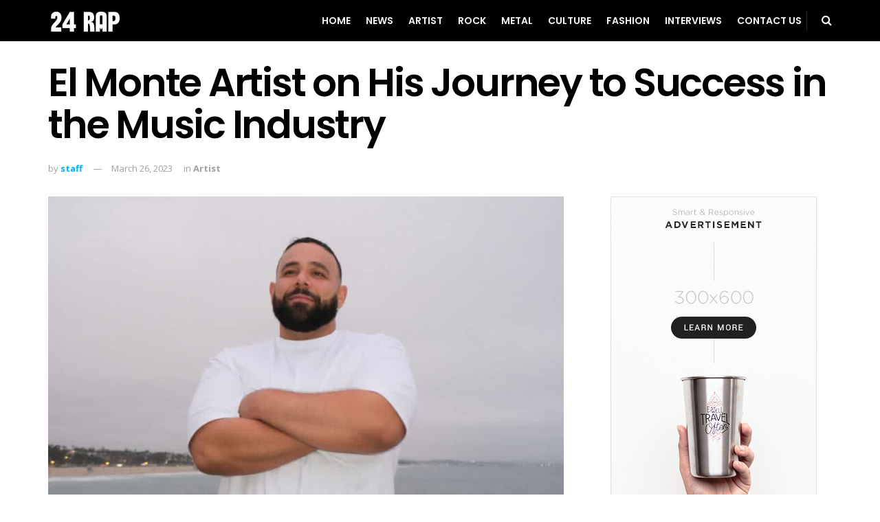

--- FILE ---
content_type: text/html; charset=UTF-8
request_url: https://24rap.com/el-monte-artist-on-his-journey-to-success-in-the-music-industry/
body_size: 17218
content:
<!doctype html>
<!--[if lt IE 7]> <html class="no-js lt-ie9 lt-ie8 lt-ie7" lang="en-US" prefix="og: https://ogp.me/ns#"> <![endif]-->
<!--[if IE 7]>    <html class="no-js lt-ie9 lt-ie8" lang="en-US" prefix="og: https://ogp.me/ns#"> <![endif]-->
<!--[if IE 8]>    <html class="no-js lt-ie9" lang="en-US" prefix="og: https://ogp.me/ns#"> <![endif]-->
<!--[if IE 9]>    <html class="no-js lt-ie10" lang="en-US" prefix="og: https://ogp.me/ns#"> <![endif]-->
<!--[if gt IE 8]><!--> <html class="no-js" lang="en-US" prefix="og: https://ogp.me/ns#"> <!--<![endif]-->
<head>
    <meta http-equiv="Content-Type" content="text/html; charset=UTF-8" />
    <meta name='viewport' content='width=device-width, initial-scale=1, user-scalable=yes' />
    <link rel="profile" href="http://gmpg.org/xfn/11" />
    <link rel="pingback" href="https://24rap.com/xmlrpc.php" />
    <meta property="og:type" content="article">
<meta property="og:title" content="El Monte Artist on His Journey to Success in the Music Industry">
<meta property="og:site_name" content="All New Hip Hop Music - Rap News Today">
<meta property="og:description" content="El Monte artist who started rapping at the age of 15 , that was when I decided to take rapping">
<meta property="og:url" content="https://24rap.com/el-monte-artist-on-his-journey-to-success-in-the-music-industry/">
<meta property="og:locale" content="en_US">
<meta property="og:image" content="https://24rap.com/wp-content/uploads/2023/03/5147A621-EF8A-47A7-9773-DF9695F26A64-1.jpeg">
<meta property="og:image:height" content="720">
<meta property="og:image:width" content="1080">
<meta property="article:published_time" content="2023-03-26T16:43:12+00:00">
<meta property="article:modified_time" content="2023-03-26T16:44:17+00:00">
<meta property="article:author" content="https://24rap.com">
<meta property="article:section" content="Artist">
<meta name="twitter:card" content="summary_large_image">
<meta name="twitter:title" content="El Monte Artist on His Journey to Success in the Music Industry">
<meta name="twitter:description" content="El Monte artist who started rapping at the age of 15 , that was when I decided to take rapping">
<meta name="twitter:url" content="https://24rap.com/el-monte-artist-on-his-journey-to-success-in-the-music-industry/">
<meta name="twitter:site" content="https://24rap.com">
<meta name="twitter:image:src" content="https://24rap.com/wp-content/uploads/2023/03/5147A621-EF8A-47A7-9773-DF9695F26A64-1.jpeg">
<meta name="twitter:image:width" content="1080">
<meta name="twitter:image:height" content="720">
			<script type="text/javascript">
              var jnews_ajax_url = '/?ajax-request=jnews'
			</script>
			
<!-- Search Engine Optimization by Rank Math - https://rankmath.com/ -->
<title>El Monte Artist on His Journey to Success in the Music Industry - All New Hip Hop Music - Rap News Today</title>
<meta name="description" content="El Monte artist who started rapping at the age of 15 , that was when I decided to take rapping to another level. I dropped my first single around 2012 which"/>
<meta name="robots" content="follow, index, max-snippet:-1, max-video-preview:-1, max-image-preview:large"/>
<link rel="canonical" href="https://24rap.com/el-monte-artist-on-his-journey-to-success-in-the-music-industry/" />
<meta property="og:locale" content="en_US" />
<meta property="og:type" content="article" />
<meta property="og:title" content="El Monte Artist on His Journey to Success in the Music Industry - All New Hip Hop Music - Rap News Today" />
<meta property="og:description" content="El Monte artist who started rapping at the age of 15 , that was when I decided to take rapping to another level. I dropped my first single around 2012 which" />
<meta property="og:url" content="https://24rap.com/el-monte-artist-on-his-journey-to-success-in-the-music-industry/" />
<meta property="og:site_name" content="24 Rap : All New Hip Hop Music, Rap News" />
<meta property="article:section" content="Artist" />
<meta property="og:updated_time" content="2023-03-26T16:44:17+00:00" />
<meta property="og:image" content="https://24rap.com/wp-content/uploads/2023/03/5147A621-EF8A-47A7-9773-DF9695F26A64-1.jpeg" />
<meta property="og:image:secure_url" content="https://24rap.com/wp-content/uploads/2023/03/5147A621-EF8A-47A7-9773-DF9695F26A64-1.jpeg" />
<meta property="og:image:width" content="1080" />
<meta property="og:image:height" content="720" />
<meta property="og:image:alt" content="El Monte Artist on His Journey to Success in the Music Industry" />
<meta property="og:image:type" content="image/jpeg" />
<meta property="article:published_time" content="2023-03-26T16:43:12+00:00" />
<meta property="article:modified_time" content="2023-03-26T16:44:17+00:00" />
<meta name="twitter:card" content="summary_large_image" />
<meta name="twitter:title" content="El Monte Artist on His Journey to Success in the Music Industry - All New Hip Hop Music - Rap News Today" />
<meta name="twitter:description" content="El Monte artist who started rapping at the age of 15 , that was when I decided to take rapping to another level. I dropped my first single around 2012 which" />
<meta name="twitter:image" content="https://24rap.com/wp-content/uploads/2023/03/5147A621-EF8A-47A7-9773-DF9695F26A64-1.jpeg" />
<meta name="twitter:label1" content="Written by" />
<meta name="twitter:data1" content="staff" />
<meta name="twitter:label2" content="Time to read" />
<meta name="twitter:data2" content="Less than a minute" />
<script type="application/ld+json" class="rank-math-schema">{"@context":"https://schema.org","@graph":[{"@type":["Person","Organization"],"@id":"https://24rap.com/#person","name":"24 Rap : All New Hip Hop Music, Rap News"},{"@type":"WebSite","@id":"https://24rap.com/#website","url":"https://24rap.com","name":"24 Rap : All New Hip Hop Music, Rap News","publisher":{"@id":"https://24rap.com/#person"},"inLanguage":"en-US"},{"@type":"ImageObject","@id":"https://24rap.com/wp-content/uploads/2023/03/5147A621-EF8A-47A7-9773-DF9695F26A64-1.jpeg","url":"https://24rap.com/wp-content/uploads/2023/03/5147A621-EF8A-47A7-9773-DF9695F26A64-1.jpeg","width":"1080","height":"720","inLanguage":"en-US"},{"@type":"WebPage","@id":"https://24rap.com/el-monte-artist-on-his-journey-to-success-in-the-music-industry/#webpage","url":"https://24rap.com/el-monte-artist-on-his-journey-to-success-in-the-music-industry/","name":"El Monte Artist on His Journey to Success in the Music Industry - All New Hip Hop Music - Rap News Today","datePublished":"2023-03-26T16:43:12+00:00","dateModified":"2023-03-26T16:44:17+00:00","isPartOf":{"@id":"https://24rap.com/#website"},"primaryImageOfPage":{"@id":"https://24rap.com/wp-content/uploads/2023/03/5147A621-EF8A-47A7-9773-DF9695F26A64-1.jpeg"},"inLanguage":"en-US"},{"@type":"Person","@id":"https://24rap.com/author/staff/","name":"staff","url":"https://24rap.com/author/staff/","image":{"@type":"ImageObject","@id":"https://secure.gravatar.com/avatar/a0babd880f923f06e2af01bd85e49dfc30852398ea1a932c4815c80a40a02d7f?s=96&amp;d=mm&amp;r=g","url":"https://secure.gravatar.com/avatar/a0babd880f923f06e2af01bd85e49dfc30852398ea1a932c4815c80a40a02d7f?s=96&amp;d=mm&amp;r=g","caption":"staff","inLanguage":"en-US"},"sameAs":["https://24rap.com"]},{"@type":"BlogPosting","headline":"El Monte Artist on His Journey to Success in the Music Industry - All New Hip Hop Music - Rap News Today","datePublished":"2023-03-26T16:43:12+00:00","dateModified":"2023-03-26T16:44:17+00:00","articleSection":"Artist","author":{"@id":"https://24rap.com/author/staff/","name":"staff"},"publisher":{"@id":"https://24rap.com/#person"},"description":"El Monte artist who started rapping at the age of 15 , that was when I decided to take rapping to another level. I dropped my first single around 2012 which","name":"El Monte Artist on His Journey to Success in the Music Industry - All New Hip Hop Music - Rap News Today","@id":"https://24rap.com/el-monte-artist-on-his-journey-to-success-in-the-music-industry/#richSnippet","isPartOf":{"@id":"https://24rap.com/el-monte-artist-on-his-journey-to-success-in-the-music-industry/#webpage"},"image":{"@id":"https://24rap.com/wp-content/uploads/2023/03/5147A621-EF8A-47A7-9773-DF9695F26A64-1.jpeg"},"inLanguage":"en-US","mainEntityOfPage":{"@id":"https://24rap.com/el-monte-artist-on-his-journey-to-success-in-the-music-industry/#webpage"}}]}</script>
<!-- /Rank Math WordPress SEO plugin -->

<link rel='dns-prefetch' href='//fonts.googleapis.com' />
<link rel="alternate" type="application/rss+xml" title="All New Hip Hop Music - Rap News Today &raquo; Feed" href="https://24rap.com/feed/" />
<link rel="alternate" type="application/rss+xml" title="All New Hip Hop Music - Rap News Today &raquo; Comments Feed" href="https://24rap.com/comments/feed/" />
<link rel="alternate" type="application/rss+xml" title="All New Hip Hop Music - Rap News Today &raquo; El Monte Artist on His Journey to Success in the Music Industry Comments Feed" href="https://24rap.com/el-monte-artist-on-his-journey-to-success-in-the-music-industry/feed/" />
<link rel="alternate" title="oEmbed (JSON)" type="application/json+oembed" href="https://24rap.com/wp-json/oembed/1.0/embed?url=https%3A%2F%2F24rap.com%2Fel-monte-artist-on-his-journey-to-success-in-the-music-industry%2F" />
<link rel="alternate" title="oEmbed (XML)" type="text/xml+oembed" href="https://24rap.com/wp-json/oembed/1.0/embed?url=https%3A%2F%2F24rap.com%2Fel-monte-artist-on-his-journey-to-success-in-the-music-industry%2F&#038;format=xml" />
<style id='wp-img-auto-sizes-contain-inline-css' type='text/css'>
img:is([sizes=auto i],[sizes^="auto," i]){contain-intrinsic-size:3000px 1500px}
/*# sourceURL=wp-img-auto-sizes-contain-inline-css */
</style>

<style id='wp-emoji-styles-inline-css' type='text/css'>

	img.wp-smiley, img.emoji {
		display: inline !important;
		border: none !important;
		box-shadow: none !important;
		height: 1em !important;
		width: 1em !important;
		margin: 0 0.07em !important;
		vertical-align: -0.1em !important;
		background: none !important;
		padding: 0 !important;
	}
/*# sourceURL=wp-emoji-styles-inline-css */
</style>
<link rel='stylesheet' id='wp-block-library-css' href='https://24rap.com/wp-includes/css/dist/block-library/style.min.css?ver=6.9' type='text/css' media='all' />
<style id='wp-block-paragraph-inline-css' type='text/css'>
.is-small-text{font-size:.875em}.is-regular-text{font-size:1em}.is-large-text{font-size:2.25em}.is-larger-text{font-size:3em}.has-drop-cap:not(:focus):first-letter{float:left;font-size:8.4em;font-style:normal;font-weight:100;line-height:.68;margin:.05em .1em 0 0;text-transform:uppercase}body.rtl .has-drop-cap:not(:focus):first-letter{float:none;margin-left:.1em}p.has-drop-cap.has-background{overflow:hidden}:root :where(p.has-background){padding:1.25em 2.375em}:where(p.has-text-color:not(.has-link-color)) a{color:inherit}p.has-text-align-left[style*="writing-mode:vertical-lr"],p.has-text-align-right[style*="writing-mode:vertical-rl"]{rotate:180deg}
/*# sourceURL=https://24rap.com/wp-includes/blocks/paragraph/style.min.css */
</style>
<style id='global-styles-inline-css' type='text/css'>
:root{--wp--preset--aspect-ratio--square: 1;--wp--preset--aspect-ratio--4-3: 4/3;--wp--preset--aspect-ratio--3-4: 3/4;--wp--preset--aspect-ratio--3-2: 3/2;--wp--preset--aspect-ratio--2-3: 2/3;--wp--preset--aspect-ratio--16-9: 16/9;--wp--preset--aspect-ratio--9-16: 9/16;--wp--preset--color--black: #000000;--wp--preset--color--cyan-bluish-gray: #abb8c3;--wp--preset--color--white: #ffffff;--wp--preset--color--pale-pink: #f78da7;--wp--preset--color--vivid-red: #cf2e2e;--wp--preset--color--luminous-vivid-orange: #ff6900;--wp--preset--color--luminous-vivid-amber: #fcb900;--wp--preset--color--light-green-cyan: #7bdcb5;--wp--preset--color--vivid-green-cyan: #00d084;--wp--preset--color--pale-cyan-blue: #8ed1fc;--wp--preset--color--vivid-cyan-blue: #0693e3;--wp--preset--color--vivid-purple: #9b51e0;--wp--preset--gradient--vivid-cyan-blue-to-vivid-purple: linear-gradient(135deg,rgb(6,147,227) 0%,rgb(155,81,224) 100%);--wp--preset--gradient--light-green-cyan-to-vivid-green-cyan: linear-gradient(135deg,rgb(122,220,180) 0%,rgb(0,208,130) 100%);--wp--preset--gradient--luminous-vivid-amber-to-luminous-vivid-orange: linear-gradient(135deg,rgb(252,185,0) 0%,rgb(255,105,0) 100%);--wp--preset--gradient--luminous-vivid-orange-to-vivid-red: linear-gradient(135deg,rgb(255,105,0) 0%,rgb(207,46,46) 100%);--wp--preset--gradient--very-light-gray-to-cyan-bluish-gray: linear-gradient(135deg,rgb(238,238,238) 0%,rgb(169,184,195) 100%);--wp--preset--gradient--cool-to-warm-spectrum: linear-gradient(135deg,rgb(74,234,220) 0%,rgb(151,120,209) 20%,rgb(207,42,186) 40%,rgb(238,44,130) 60%,rgb(251,105,98) 80%,rgb(254,248,76) 100%);--wp--preset--gradient--blush-light-purple: linear-gradient(135deg,rgb(255,206,236) 0%,rgb(152,150,240) 100%);--wp--preset--gradient--blush-bordeaux: linear-gradient(135deg,rgb(254,205,165) 0%,rgb(254,45,45) 50%,rgb(107,0,62) 100%);--wp--preset--gradient--luminous-dusk: linear-gradient(135deg,rgb(255,203,112) 0%,rgb(199,81,192) 50%,rgb(65,88,208) 100%);--wp--preset--gradient--pale-ocean: linear-gradient(135deg,rgb(255,245,203) 0%,rgb(182,227,212) 50%,rgb(51,167,181) 100%);--wp--preset--gradient--electric-grass: linear-gradient(135deg,rgb(202,248,128) 0%,rgb(113,206,126) 100%);--wp--preset--gradient--midnight: linear-gradient(135deg,rgb(2,3,129) 0%,rgb(40,116,252) 100%);--wp--preset--font-size--small: 13px;--wp--preset--font-size--medium: 20px;--wp--preset--font-size--large: 36px;--wp--preset--font-size--x-large: 42px;--wp--preset--spacing--20: 0.44rem;--wp--preset--spacing--30: 0.67rem;--wp--preset--spacing--40: 1rem;--wp--preset--spacing--50: 1.5rem;--wp--preset--spacing--60: 2.25rem;--wp--preset--spacing--70: 3.38rem;--wp--preset--spacing--80: 5.06rem;--wp--preset--shadow--natural: 6px 6px 9px rgba(0, 0, 0, 0.2);--wp--preset--shadow--deep: 12px 12px 50px rgba(0, 0, 0, 0.4);--wp--preset--shadow--sharp: 6px 6px 0px rgba(0, 0, 0, 0.2);--wp--preset--shadow--outlined: 6px 6px 0px -3px rgb(255, 255, 255), 6px 6px rgb(0, 0, 0);--wp--preset--shadow--crisp: 6px 6px 0px rgb(0, 0, 0);}:where(.is-layout-flex){gap: 0.5em;}:where(.is-layout-grid){gap: 0.5em;}body .is-layout-flex{display: flex;}.is-layout-flex{flex-wrap: wrap;align-items: center;}.is-layout-flex > :is(*, div){margin: 0;}body .is-layout-grid{display: grid;}.is-layout-grid > :is(*, div){margin: 0;}:where(.wp-block-columns.is-layout-flex){gap: 2em;}:where(.wp-block-columns.is-layout-grid){gap: 2em;}:where(.wp-block-post-template.is-layout-flex){gap: 1.25em;}:where(.wp-block-post-template.is-layout-grid){gap: 1.25em;}.has-black-color{color: var(--wp--preset--color--black) !important;}.has-cyan-bluish-gray-color{color: var(--wp--preset--color--cyan-bluish-gray) !important;}.has-white-color{color: var(--wp--preset--color--white) !important;}.has-pale-pink-color{color: var(--wp--preset--color--pale-pink) !important;}.has-vivid-red-color{color: var(--wp--preset--color--vivid-red) !important;}.has-luminous-vivid-orange-color{color: var(--wp--preset--color--luminous-vivid-orange) !important;}.has-luminous-vivid-amber-color{color: var(--wp--preset--color--luminous-vivid-amber) !important;}.has-light-green-cyan-color{color: var(--wp--preset--color--light-green-cyan) !important;}.has-vivid-green-cyan-color{color: var(--wp--preset--color--vivid-green-cyan) !important;}.has-pale-cyan-blue-color{color: var(--wp--preset--color--pale-cyan-blue) !important;}.has-vivid-cyan-blue-color{color: var(--wp--preset--color--vivid-cyan-blue) !important;}.has-vivid-purple-color{color: var(--wp--preset--color--vivid-purple) !important;}.has-black-background-color{background-color: var(--wp--preset--color--black) !important;}.has-cyan-bluish-gray-background-color{background-color: var(--wp--preset--color--cyan-bluish-gray) !important;}.has-white-background-color{background-color: var(--wp--preset--color--white) !important;}.has-pale-pink-background-color{background-color: var(--wp--preset--color--pale-pink) !important;}.has-vivid-red-background-color{background-color: var(--wp--preset--color--vivid-red) !important;}.has-luminous-vivid-orange-background-color{background-color: var(--wp--preset--color--luminous-vivid-orange) !important;}.has-luminous-vivid-amber-background-color{background-color: var(--wp--preset--color--luminous-vivid-amber) !important;}.has-light-green-cyan-background-color{background-color: var(--wp--preset--color--light-green-cyan) !important;}.has-vivid-green-cyan-background-color{background-color: var(--wp--preset--color--vivid-green-cyan) !important;}.has-pale-cyan-blue-background-color{background-color: var(--wp--preset--color--pale-cyan-blue) !important;}.has-vivid-cyan-blue-background-color{background-color: var(--wp--preset--color--vivid-cyan-blue) !important;}.has-vivid-purple-background-color{background-color: var(--wp--preset--color--vivid-purple) !important;}.has-black-border-color{border-color: var(--wp--preset--color--black) !important;}.has-cyan-bluish-gray-border-color{border-color: var(--wp--preset--color--cyan-bluish-gray) !important;}.has-white-border-color{border-color: var(--wp--preset--color--white) !important;}.has-pale-pink-border-color{border-color: var(--wp--preset--color--pale-pink) !important;}.has-vivid-red-border-color{border-color: var(--wp--preset--color--vivid-red) !important;}.has-luminous-vivid-orange-border-color{border-color: var(--wp--preset--color--luminous-vivid-orange) !important;}.has-luminous-vivid-amber-border-color{border-color: var(--wp--preset--color--luminous-vivid-amber) !important;}.has-light-green-cyan-border-color{border-color: var(--wp--preset--color--light-green-cyan) !important;}.has-vivid-green-cyan-border-color{border-color: var(--wp--preset--color--vivid-green-cyan) !important;}.has-pale-cyan-blue-border-color{border-color: var(--wp--preset--color--pale-cyan-blue) !important;}.has-vivid-cyan-blue-border-color{border-color: var(--wp--preset--color--vivid-cyan-blue) !important;}.has-vivid-purple-border-color{border-color: var(--wp--preset--color--vivid-purple) !important;}.has-vivid-cyan-blue-to-vivid-purple-gradient-background{background: var(--wp--preset--gradient--vivid-cyan-blue-to-vivid-purple) !important;}.has-light-green-cyan-to-vivid-green-cyan-gradient-background{background: var(--wp--preset--gradient--light-green-cyan-to-vivid-green-cyan) !important;}.has-luminous-vivid-amber-to-luminous-vivid-orange-gradient-background{background: var(--wp--preset--gradient--luminous-vivid-amber-to-luminous-vivid-orange) !important;}.has-luminous-vivid-orange-to-vivid-red-gradient-background{background: var(--wp--preset--gradient--luminous-vivid-orange-to-vivid-red) !important;}.has-very-light-gray-to-cyan-bluish-gray-gradient-background{background: var(--wp--preset--gradient--very-light-gray-to-cyan-bluish-gray) !important;}.has-cool-to-warm-spectrum-gradient-background{background: var(--wp--preset--gradient--cool-to-warm-spectrum) !important;}.has-blush-light-purple-gradient-background{background: var(--wp--preset--gradient--blush-light-purple) !important;}.has-blush-bordeaux-gradient-background{background: var(--wp--preset--gradient--blush-bordeaux) !important;}.has-luminous-dusk-gradient-background{background: var(--wp--preset--gradient--luminous-dusk) !important;}.has-pale-ocean-gradient-background{background: var(--wp--preset--gradient--pale-ocean) !important;}.has-electric-grass-gradient-background{background: var(--wp--preset--gradient--electric-grass) !important;}.has-midnight-gradient-background{background: var(--wp--preset--gradient--midnight) !important;}.has-small-font-size{font-size: var(--wp--preset--font-size--small) !important;}.has-medium-font-size{font-size: var(--wp--preset--font-size--medium) !important;}.has-large-font-size{font-size: var(--wp--preset--font-size--large) !important;}.has-x-large-font-size{font-size: var(--wp--preset--font-size--x-large) !important;}
/*# sourceURL=global-styles-inline-css */
</style>

<style id='classic-theme-styles-inline-css' type='text/css'>
/*! This file is auto-generated */
.wp-block-button__link{color:#fff;background-color:#32373c;border-radius:9999px;box-shadow:none;text-decoration:none;padding:calc(.667em + 2px) calc(1.333em + 2px);font-size:1.125em}.wp-block-file__button{background:#32373c;color:#fff;text-decoration:none}
/*# sourceURL=/wp-includes/css/classic-themes.min.css */
</style>
<link rel='stylesheet' id='js_composer_front-css' href='https://24rap.com/wp-content/plugins/js_composer/assets/css/js_composer.min.css?ver=6.4.2' type='text/css' media='all' />
<link rel='stylesheet' id='jeg_customizer_font-css' href='//fonts.googleapis.com/css?family=Open+Sans%3Aregular%2C700%2C600%7CPoppins%3A600%2Cregular%2C500%2C600%2C600&#038;display=swap&#038;ver=1.2.5' type='text/css' media='all' />
<link rel='stylesheet' id='mediaelement-css' href='https://24rap.com/wp-includes/js/mediaelement/mediaelementplayer-legacy.min.css?ver=4.2.17' type='text/css' media='all' />
<link rel='stylesheet' id='wp-mediaelement-css' href='https://24rap.com/wp-includes/js/mediaelement/wp-mediaelement.min.css?ver=6.9' type='text/css' media='all' />
<link rel='stylesheet' id='jnews-frontend-css' href='https://24rap.com/wp-content/themes/jnews/assets/dist/frontend.min.css?ver=7.1.8' type='text/css' media='all' />
<link rel='stylesheet' id='jnews-style-css' href='https://24rap.com/wp-content/themes/jnews/style.css?ver=7.1.8' type='text/css' media='all' />
<link rel='stylesheet' id='jnews-darkmode-css' href='https://24rap.com/wp-content/themes/jnews/assets/css/darkmode.css?ver=7.1.8' type='text/css' media='all' />
<link rel='stylesheet' id='jnews-scheme-css' href='https://24rap.com/wp-content/themes/jnews/data/import/music/scheme.css?ver=7.1.8' type='text/css' media='all' />
<link rel='stylesheet' id='jnews-social-login-style-css' href='https://24rap.com/wp-content/plugins/jnews-social-login/assets/css/plugin.css?ver=7.0.4' type='text/css' media='all' />
<link rel='stylesheet' id='jnews-select-share-css' href='https://24rap.com/wp-content/plugins/jnews-social-share/assets/css/plugin.css' type='text/css' media='all' />
<script type="text/javascript" src="https://24rap.com/wp-includes/js/jquery/jquery.min.js?ver=3.7.1" id="jquery-core-js"></script>
<script type="text/javascript" src="https://24rap.com/wp-includes/js/jquery/jquery-migrate.min.js?ver=3.4.1" id="jquery-migrate-js"></script>
<link rel="https://api.w.org/" href="https://24rap.com/wp-json/" /><link rel="alternate" title="JSON" type="application/json" href="https://24rap.com/wp-json/wp/v2/posts/237" /><link rel="EditURI" type="application/rsd+xml" title="RSD" href="https://24rap.com/xmlrpc.php?rsd" />
<meta name="generator" content="WordPress 6.9" />
<link rel='shortlink' href='https://24rap.com/?p=237' />
<meta name="google-site-verification" content="B-98hkGsqlPoOrj8pcNMwn5lXHseTMJ9pV_bDGe-78g" />
<meta name="generator" content="Powered by WPBakery Page Builder - drag and drop page builder for WordPress."/>
<script type='application/ld+json'>{"@context":"http:\/\/schema.org","@type":"Organization","@id":"https:\/\/24rap.com\/#organization","url":"https:\/\/24rap.com\/","name":"","logo":{"@type":"ImageObject","url":""},"sameAs":["https:\/\/www.facebook.com\/jegtheme\/","https:\/\/twitter.com\/jegtheme"]}</script>
<script type='application/ld+json'>{"@context":"http:\/\/schema.org","@type":"WebSite","@id":"https:\/\/24rap.com\/#website","url":"https:\/\/24rap.com\/","name":"","potentialAction":{"@type":"SearchAction","target":"https:\/\/24rap.com\/?s={search_term_string}","query-input":"required name=search_term_string"}}</script>
<link rel="icon" href="https://24rap.com/wp-content/uploads/2023/01/24r-1.png" sizes="32x32" />
<link rel="icon" href="https://24rap.com/wp-content/uploads/2023/01/24r-1.png" sizes="192x192" />
<link rel="apple-touch-icon" href="https://24rap.com/wp-content/uploads/2023/01/24r-1.png" />
<meta name="msapplication-TileImage" content="https://24rap.com/wp-content/uploads/2023/01/24r-1.png" />
<style id="jeg_dynamic_css" type="text/css" data-type="jeg_custom-css">body,.newsfeed_carousel.owl-carousel .owl-nav div,.jeg_filter_button,.owl-carousel .owl-nav div,.jeg_readmore,.jeg_hero_style_7 .jeg_post_meta a,.widget_calendar thead th,.widget_calendar tfoot a,.jeg_socialcounter a,.entry-header .jeg_meta_like a,.entry-header .jeg_meta_comment a,.entry-content tbody tr:hover,.entry-content th,.jeg_splitpost_nav li:hover a,#breadcrumbs a,.jeg_author_socials a:hover,.jeg_footer_content a,.jeg_footer_bottom a,.jeg_cartcontent,.woocommerce .woocommerce-breadcrumb a { color : #555555; } a,.jeg_menu_style_5 > li > a:hover,.jeg_menu_style_5 > li.sfHover > a,.jeg_menu_style_5 > li.current-menu-item > a,.jeg_menu_style_5 > li.current-menu-ancestor > a,.jeg_navbar .jeg_menu:not(.jeg_main_menu) > li > a:hover,.jeg_midbar .jeg_menu:not(.jeg_main_menu) > li > a:hover,.jeg_side_tabs li.active,.jeg_block_heading_5 strong,.jeg_block_heading_6 strong,.jeg_block_heading_7 strong,.jeg_block_heading_8 strong,.jeg_subcat_list li a:hover,.jeg_subcat_list li button:hover,.jeg_pl_lg_7 .jeg_thumb .jeg_post_category a,.jeg_pl_xs_2:before,.jeg_pl_xs_4 .jeg_postblock_content:before,.jeg_postblock .jeg_post_title a:hover,.jeg_hero_style_6 .jeg_post_title a:hover,.jeg_sidefeed .jeg_pl_xs_3 .jeg_post_title a:hover,.widget_jnews_popular .jeg_post_title a:hover,.jeg_meta_author a,.widget_archive li a:hover,.widget_pages li a:hover,.widget_meta li a:hover,.widget_recent_entries li a:hover,.widget_rss li a:hover,.widget_rss cite,.widget_categories li a:hover,.widget_categories li.current-cat > a,#breadcrumbs a:hover,.jeg_share_count .counts,.commentlist .bypostauthor > .comment-body > .comment-author > .fn,span.required,.jeg_review_title,.bestprice .price,.authorlink a:hover,.jeg_vertical_playlist .jeg_video_playlist_play_icon,.jeg_vertical_playlist .jeg_video_playlist_item.active .jeg_video_playlist_thumbnail:before,.jeg_horizontal_playlist .jeg_video_playlist_play,.woocommerce li.product .pricegroup .button,.widget_display_forums li a:hover,.widget_display_topics li:before,.widget_display_replies li:before,.widget_display_views li:before,.bbp-breadcrumb a:hover,.jeg_mobile_menu li.sfHover > a,.jeg_mobile_menu li a:hover,.split-template-6 .pagenum { color : #00b5f7; } .jeg_menu_style_1 > li > a:before,.jeg_menu_style_2 > li > a:before,.jeg_menu_style_3 > li > a:before,.jeg_side_toggle,.jeg_slide_caption .jeg_post_category a,.jeg_slider_type_1 .owl-nav .owl-next,.jeg_block_heading_1 .jeg_block_title span,.jeg_block_heading_2 .jeg_block_title span,.jeg_block_heading_3,.jeg_block_heading_4 .jeg_block_title span,.jeg_block_heading_6:after,.jeg_pl_lg_box .jeg_post_category a,.jeg_pl_md_box .jeg_post_category a,.jeg_readmore:hover,.jeg_thumb .jeg_post_category a,.jeg_block_loadmore a:hover, .jeg_postblock.alt .jeg_block_loadmore a:hover,.jeg_block_loadmore a.active,.jeg_postblock_carousel_2 .jeg_post_category a,.jeg_heroblock .jeg_post_category a,.jeg_pagenav_1 .page_number.active,.jeg_pagenav_1 .page_number.active:hover,input[type="submit"],.btn,.button,.widget_tag_cloud a:hover,.popularpost_item:hover .jeg_post_title a:before,.jeg_splitpost_4 .page_nav,.jeg_splitpost_5 .page_nav,.jeg_post_via a:hover,.jeg_post_source a:hover,.jeg_post_tags a:hover,.comment-reply-title small a:before,.comment-reply-title small a:after,.jeg_storelist .productlink,.authorlink li.active a:before,.jeg_footer.dark .socials_widget:not(.nobg) a:hover .fa,.jeg_breakingnews_title,.jeg_overlay_slider_bottom.owl-carousel .owl-nav div,.jeg_overlay_slider_bottom.owl-carousel .owl-nav div:hover,.jeg_vertical_playlist .jeg_video_playlist_current,.woocommerce span.onsale,.woocommerce #respond input#submit:hover,.woocommerce a.button:hover,.woocommerce button.button:hover,.woocommerce input.button:hover,.woocommerce #respond input#submit.alt,.woocommerce a.button.alt,.woocommerce button.button.alt,.woocommerce input.button.alt,.jeg_popup_post .caption,.jeg_footer.dark input[type="submit"],.jeg_footer.dark .btn,.jeg_footer.dark .button,.footer_widget.widget_tag_cloud a:hover, .jeg_inner_content .content-inner .jeg_post_category a:hover, #buddypress .standard-form button, #buddypress a.button, #buddypress input[type="submit"], #buddypress input[type="button"], #buddypress input[type="reset"], #buddypress ul.button-nav li a, #buddypress .generic-button a, #buddypress .generic-button button, #buddypress .comment-reply-link, #buddypress a.bp-title-button, #buddypress.buddypress-wrap .members-list li .user-update .activity-read-more a, div#buddypress .standard-form button:hover,div#buddypress a.button:hover,div#buddypress input[type="submit"]:hover,div#buddypress input[type="button"]:hover,div#buddypress input[type="reset"]:hover,div#buddypress ul.button-nav li a:hover,div#buddypress .generic-button a:hover,div#buddypress .generic-button button:hover,div#buddypress .comment-reply-link:hover,div#buddypress a.bp-title-button:hover,div#buddypress.buddypress-wrap .members-list li .user-update .activity-read-more a:hover, #buddypress #item-nav .item-list-tabs ul li a:before, .jeg_inner_content .jeg_meta_container .follow-wrapper a { background-color : #00b5f7; } .jeg_block_heading_7 .jeg_block_title span, .jeg_readmore:hover, .jeg_block_loadmore a:hover, .jeg_block_loadmore a.active, .jeg_pagenav_1 .page_number.active, .jeg_pagenav_1 .page_number.active:hover, .jeg_pagenav_3 .page_number:hover, .jeg_prevnext_post a:hover h3, .jeg_overlay_slider .jeg_post_category, .jeg_sidefeed .jeg_post.active, .jeg_vertical_playlist.jeg_vertical_playlist .jeg_video_playlist_item.active .jeg_video_playlist_thumbnail img, .jeg_horizontal_playlist .jeg_video_playlist_item.active { border-color : #00b5f7; } .jeg_tabpost_nav li.active, .woocommerce div.product .woocommerce-tabs ul.tabs li.active { border-bottom-color : #00b5f7; } .jeg_post_meta .fa, .entry-header .jeg_post_meta .fa, .jeg_review_stars, .jeg_price_review_list { color : #555555; } .jeg_share_button.share-float.share-monocrhome a { background-color : #555555; } h1,h2,h3,h4,h5,h6,.jeg_post_title a,.entry-header .jeg_post_title,.jeg_hero_style_7 .jeg_post_title a,.jeg_block_title,.jeg_splitpost_bar .current_title,.jeg_video_playlist_title,.gallery-caption,.jeg_push_notification_button>a.button { color : #000000; } .split-template-9 .pagenum, .split-template-10 .pagenum, .split-template-11 .pagenum, .split-template-12 .pagenum, .split-template-13 .pagenum, .split-template-15 .pagenum, .split-template-18 .pagenum, .split-template-20 .pagenum, .split-template-19 .current_title span, .split-template-20 .current_title span { background-color : #000000; } .jeg_topbar, .jeg_topbar.dark, .jeg_topbar.custom { background : #878787; } .jeg_header .jeg_bottombar.jeg_navbar,.jeg_bottombar .jeg_nav_icon { height : 60px; } .jeg_header .jeg_bottombar.jeg_navbar, .jeg_header .jeg_bottombar .jeg_main_menu:not(.jeg_menu_style_1) > li > a, .jeg_header .jeg_bottombar .jeg_menu_style_1 > li, .jeg_header .jeg_bottombar .jeg_menu:not(.jeg_main_menu) > li > a { line-height : 60px; } .jeg_header .jeg_bottombar.jeg_navbar_wrapper:not(.jeg_navbar_boxed), .jeg_header .jeg_bottombar.jeg_navbar_boxed .jeg_nav_row { background : #000000; } .jeg_header .jeg_bottombar, .jeg_header .jeg_bottombar.jeg_navbar_dark, .jeg_bottombar.jeg_navbar_boxed .jeg_nav_row, .jeg_bottombar.jeg_navbar_dark.jeg_navbar_boxed .jeg_nav_row { border-bottom-width : 0px; } .jeg_stickybar, .jeg_stickybar.dark { border-bottom-width : 0px; } .jeg_mobile_midbar, .jeg_mobile_midbar.dark { background : #000000; } .jeg_header .socials_widget > a > i.fa:before { color : #bbbbbb; } .jeg_aside_item.socials_widget > a > i.fa:before { color : #aaaaaa; } .jeg_header .jeg_search_wrapper.search_icon .jeg_search_toggle { color : #ffffff; } .jeg_footer_content,.jeg_footer.dark .jeg_footer_content { background-color : #000000; } .jeg_footer_secondary,.jeg_footer.dark .jeg_footer_secondary,.jeg_footer_bottom,.jeg_footer.dark .jeg_footer_bottom,.jeg_footer_sidecontent .jeg_footer_primary { color : #bbbbbb; } body,input,textarea,select,.chosen-container-single .chosen-single,.btn,.button { font-family: "Open Sans",Helvetica,Arial,sans-serif; } .jeg_header, .jeg_mobile_wrapper { font-family: Poppins,Helvetica,Arial,sans-serif; } .jeg_post_title, .entry-header .jeg_post_title, .jeg_single_tpl_2 .entry-header .jeg_post_title, .jeg_single_tpl_3 .entry-header .jeg_post_title, .jeg_single_tpl_6 .entry-header .jeg_post_title { font-family: Poppins,Helvetica,Arial,sans-serif;font-weight : 600; font-style : normal;  } h3.jeg_block_title, .jeg_footer .jeg_footer_heading h3, .jeg_footer .widget h2, .jeg_tabpost_nav li { font-family: Poppins,Helvetica,Arial,sans-serif; } </style><style type="text/css">
					.no_thumbnail .jeg_thumb,
					.thumbnail-container.no_thumbnail {
					    display: none !important;
					}
					.jeg_search_result .jeg_pl_xs_3.no_thumbnail .jeg_postblock_content,
					.jeg_sidefeed .jeg_pl_xs_3.no_thumbnail .jeg_postblock_content,
					.jeg_pl_sm.no_thumbnail .jeg_postblock_content {
					    margin-left: 0;
					}
					.jeg_postblock_11 .no_thumbnail .jeg_postblock_content,
					.jeg_postblock_12 .no_thumbnail .jeg_postblock_content,
					.jeg_postblock_12.jeg_col_3o3 .no_thumbnail .jeg_postblock_content  {
					    margin-top: 0;
					}
					.jeg_postblock_15 .jeg_pl_md_box.no_thumbnail .jeg_postblock_content,
					.jeg_postblock_19 .jeg_pl_md_box.no_thumbnail .jeg_postblock_content,
					.jeg_postblock_24 .jeg_pl_md_box.no_thumbnail .jeg_postblock_content,
					.jeg_sidefeed .jeg_pl_md_box .jeg_postblock_content {
					    position: relative;
					}
					.jeg_postblock_carousel_2 .no_thumbnail .jeg_post_title a,
					.jeg_postblock_carousel_2 .no_thumbnail .jeg_post_title a:hover,
					.jeg_postblock_carousel_2 .no_thumbnail .jeg_post_meta .fa {
					    color: #212121 !important;
					} 
				</style><noscript><style> .wpb_animate_when_almost_visible { opacity: 1; }</style></noscript></head>
<body class="wp-singular post-template-default single single-post postid-237 single-format-standard wp-embed-responsive wp-theme-jnews jeg_toggle_dark jeg_single_tpl_2 jnews jsc_normal wpb-js-composer js-comp-ver-6.4.2 vc_responsive">

    
    
    <div class="jeg_ad jeg_ad_top jnews_header_top_ads">
        <div class='ads-wrapper  '></div>    </div>

    <!-- The Main Wrapper
    ============================================= -->
    <div class="jeg_viewport">

        
        <div class="jeg_header_wrapper">
            <div class="jeg_header_instagram_wrapper">
    </div>

<!-- HEADER -->
<div class="jeg_header normal">
    <div class="jeg_bottombar jeg_navbar jeg_container jeg_navbar_wrapper  jeg_navbar_dark">
    <div class="container">
        <div class="jeg_nav_row">
            
                <div class="jeg_nav_col jeg_nav_left jeg_nav_normal">
                    <div class="item_wrap jeg_nav_alignleft">
                        <div class="jeg_nav_item jeg_logo jeg_desktop_logo">
			<div class="site-title">
	    	<a href="https://24rap.com/" style="padding: 2px 0px 0px 0px;">
	    	    <img class='jeg_logo_img' src="https://24rap.com/wp-content/uploads/2023/01/24raplogo-1.png" srcset="https://24rap.com/wp-content/uploads/2023/01/24raplogo-1.png 1x, https://24rap.com/wp-content/uploads/2023/01/24raplogoo-1.png 2x" alt="All New Hip Hop Music - Rap News Today"data-light-src="https://24rap.com/wp-content/uploads/2023/01/24raplogo-1.png" data-light-srcset="https://24rap.com/wp-content/uploads/2023/01/24raplogo-1.png 1x, https://24rap.com/wp-content/uploads/2023/01/24raplogoo-1.png 2x" data-dark-src="https://24rap.com/wp-content/uploads/2023/01/24raplogoo-1.png" data-dark-srcset="https://24rap.com/wp-content/uploads/2023/01/24raplogoo-1.png 1x, https://24rap.com/wp-content/uploads/2023/01/24raplogoo-1.png 2x">	    	</a>
	    </div>
	</div>                    </div>
                </div>

                
                <div class="jeg_nav_col jeg_nav_center jeg_nav_normal">
                    <div class="item_wrap jeg_nav_aligncenter">
                                            </div>
                </div>

                
                <div class="jeg_nav_col jeg_nav_right jeg_nav_grow">
                    <div class="item_wrap jeg_nav_alignright">
                        <div class="jeg_main_menu_wrapper">
<div class="jeg_nav_item jeg_mainmenu_wrap"><ul class="jeg_menu jeg_main_menu jeg_menu_style_5" data-animation="animate"><li id="menu-item-55" class="menu-item menu-item-type-post_type menu-item-object-page menu-item-home menu-item-55 bgnav" data-item-row="default" ><a href="https://24rap.com/">Home</a></li>
<li id="menu-item-59" class="menu-item menu-item-type-taxonomy menu-item-object-category menu-item-59 bgnav" data-item-row="default" ><a href="https://24rap.com/category/news/">News</a></li>
<li id="menu-item-60" class="menu-item menu-item-type-taxonomy menu-item-object-category current-post-ancestor current-menu-parent current-post-parent menu-item-60 bgnav" data-item-row="default" ><a href="https://24rap.com/category/artist/">Artist</a></li>
<li id="menu-item-61" class="menu-item menu-item-type-taxonomy menu-item-object-category menu-item-61 bgnav" data-item-row="default" ><a href="https://24rap.com/category/rock/">Rock</a></li>
<li id="menu-item-62" class="menu-item menu-item-type-taxonomy menu-item-object-category menu-item-62 bgnav" data-item-row="default" ><a href="https://24rap.com/category/metal/">Metal</a></li>
<li id="menu-item-63" class="menu-item menu-item-type-taxonomy menu-item-object-category menu-item-63 bgnav" data-item-row="default" ><a href="https://24rap.com/category/culture/">Culture</a></li>
<li id="menu-item-64" class="menu-item menu-item-type-taxonomy menu-item-object-category menu-item-64 bgnav" data-item-row="default" ><a href="https://24rap.com/category/fashion/">Fashion</a></li>
<li id="menu-item-85" class="menu-item menu-item-type-taxonomy menu-item-object-category menu-item-85 bgnav" data-item-row="default" ><a href="https://24rap.com/category/interviews/">Interviews</a></li>
<li id="menu-item-121" class="menu-item menu-item-type-post_type menu-item-object-page menu-item-121 bgnav" data-item-row="default" ><a href="https://24rap.com/contact-us/">Contact us</a></li>
</ul></div></div>
<div class="jeg_separator separator5"></div><!-- Search Icon -->
<div class="jeg_nav_item jeg_search_wrapper search_icon jeg_search_modal_expand">
    <a href="#" class="jeg_search_toggle"><i class="fa fa-search"></i></a>
    <form action="https://24rap.com/" method="get" class="jeg_search_form" target="_top">
    <input name="s" class="jeg_search_input" placeholder="Search..." type="text" value="" autocomplete="off">
    <button type="submit" class="jeg_search_button btn"><i class="fa fa-search"></i></button>
</form>
<!-- jeg_search_hide with_result no_result -->
<div class="jeg_search_result jeg_search_hide with_result">
    <div class="search-result-wrapper">
    </div>
    <div class="search-link search-noresult">
        No Result    </div>
    <div class="search-link search-all-button">
        <i class="fa fa-search"></i> View All Result    </div>
</div></div>                    </div>
                </div>

                        </div>
    </div>
</div></div><!-- /.jeg_header -->        </div>

        <div class="jeg_header_sticky">
            <div class="sticky_blankspace"></div>
<div class="jeg_header normal">
    <div class="jeg_container">
        <div data-mode="scroll" class="jeg_stickybar jeg_navbar jeg_navbar_wrapper jeg_navbar_normal jeg_navbar_dark">
            <div class="container">
    <div class="jeg_nav_row">
        
            <div class="jeg_nav_col jeg_nav_left jeg_nav_normal">
                <div class="item_wrap jeg_nav_alignleft">
                    <div class="jeg_nav_item jeg_logo">
    <div class="site-title">
    	<a href="https://24rap.com/">
    	    <img class='jeg_logo_img' src="https://24rap.com/wp-content/uploads/2023/01/24raplogoo-1.png"  alt="All New Hip Hop Music - Rap News Today"data-light-src="https://24rap.com/wp-content/uploads/2023/01/24raplogoo-1.png" data-light-srcset="https://24rap.com/wp-content/uploads/2023/01/24raplogoo-1.png 1x,  2x" data-dark-src="" data-dark-srcset=" 1x,  2x">    	</a>
    </div>
</div>                </div>
            </div>

            
            <div class="jeg_nav_col jeg_nav_center jeg_nav_normal">
                <div class="item_wrap jeg_nav_aligncenter">
                                    </div>
            </div>

            
            <div class="jeg_nav_col jeg_nav_right jeg_nav_grow">
                <div class="item_wrap jeg_nav_alignright">
                    <div class="jeg_main_menu_wrapper">
<div class="jeg_nav_item jeg_mainmenu_wrap"><ul class="jeg_menu jeg_main_menu jeg_menu_style_5" data-animation="animate"><li class="menu-item menu-item-type-post_type menu-item-object-page menu-item-home menu-item-55 bgnav" data-item-row="default" ><a href="https://24rap.com/">Home</a></li>
<li class="menu-item menu-item-type-taxonomy menu-item-object-category menu-item-59 bgnav" data-item-row="default" ><a href="https://24rap.com/category/news/">News</a></li>
<li class="menu-item menu-item-type-taxonomy menu-item-object-category current-post-ancestor current-menu-parent current-post-parent menu-item-60 bgnav" data-item-row="default" ><a href="https://24rap.com/category/artist/">Artist</a></li>
<li class="menu-item menu-item-type-taxonomy menu-item-object-category menu-item-61 bgnav" data-item-row="default" ><a href="https://24rap.com/category/rock/">Rock</a></li>
<li class="menu-item menu-item-type-taxonomy menu-item-object-category menu-item-62 bgnav" data-item-row="default" ><a href="https://24rap.com/category/metal/">Metal</a></li>
<li class="menu-item menu-item-type-taxonomy menu-item-object-category menu-item-63 bgnav" data-item-row="default" ><a href="https://24rap.com/category/culture/">Culture</a></li>
<li class="menu-item menu-item-type-taxonomy menu-item-object-category menu-item-64 bgnav" data-item-row="default" ><a href="https://24rap.com/category/fashion/">Fashion</a></li>
<li class="menu-item menu-item-type-taxonomy menu-item-object-category menu-item-85 bgnav" data-item-row="default" ><a href="https://24rap.com/category/interviews/">Interviews</a></li>
<li class="menu-item menu-item-type-post_type menu-item-object-page menu-item-121 bgnav" data-item-row="default" ><a href="https://24rap.com/contact-us/">Contact us</a></li>
</ul></div></div>
<!-- Search Icon -->
<div class="jeg_nav_item jeg_search_wrapper search_icon jeg_search_modal_expand">
    <a href="#" class="jeg_search_toggle"><i class="fa fa-search"></i></a>
    <form action="https://24rap.com/" method="get" class="jeg_search_form" target="_top">
    <input name="s" class="jeg_search_input" placeholder="Search..." type="text" value="" autocomplete="off">
    <button type="submit" class="jeg_search_button btn"><i class="fa fa-search"></i></button>
</form>
<!-- jeg_search_hide with_result no_result -->
<div class="jeg_search_result jeg_search_hide with_result">
    <div class="search-result-wrapper">
    </div>
    <div class="search-link search-noresult">
        No Result    </div>
    <div class="search-link search-all-button">
        <i class="fa fa-search"></i> View All Result    </div>
</div></div>                </div>
            </div>

                </div>
</div>        </div>
    </div>
</div>
        </div>

        <div class="jeg_navbar_mobile_wrapper">
            <div class="jeg_navbar_mobile" data-mode="scroll">
    <div class="jeg_mobile_bottombar jeg_mobile_midbar jeg_container dark">
    <div class="container">
        <div class="jeg_nav_row">
            
                <div class="jeg_nav_col jeg_nav_left jeg_nav_grow">
                    <div class="item_wrap jeg_nav_alignleft">
                        <div class="jeg_nav_item jeg_mobile_logo">
			<div class="site-title">
	    	<a href="https://24rap.com/">
		        <img class='jeg_logo_img' src="https://24rap.com/wp-content/uploads/2023/01/24raplogoo-1.png" srcset="https://24rap.com/wp-content/uploads/2023/01/24raplogoo-1.png 1x, https://24rap.com/wp-content/uploads/2023/01/24raplogoo-1.png 2x" alt="All New Hip Hop Music - Rap News Today"data-light-src="https://24rap.com/wp-content/uploads/2023/01/24raplogoo-1.png" data-light-srcset="https://24rap.com/wp-content/uploads/2023/01/24raplogoo-1.png 1x, https://24rap.com/wp-content/uploads/2023/01/24raplogoo-1.png 2x" data-dark-src="https://24rap.com/wp-content/uploads/2023/01/24raplogoo-1.png" data-dark-srcset="https://24rap.com/wp-content/uploads/2023/01/24raplogoo-1.png 1x, https://24rap.com/wp-content/uploads/2023/01/24raplogoo-1.png 2x">		    </a>
	    </div>
	</div>                    </div>
                </div>

                
                <div class="jeg_nav_col jeg_nav_center jeg_nav_normal">
                    <div class="item_wrap jeg_nav_aligncenter">
                                            </div>
                </div>

                
                <div class="jeg_nav_col jeg_nav_right jeg_nav_normal">
                    <div class="item_wrap jeg_nav_alignright">
                        <div class="jeg_nav_item">
    <a href="#" class="toggle_btn jeg_mobile_toggle"><i class="fa fa-bars"></i></a>
</div><div class="jeg_nav_item jeg_search_wrapper jeg_search_popup_expand">
    <a href="#" class="jeg_search_toggle"><i class="fa fa-search"></i></a>
	<form action="https://24rap.com/" method="get" class="jeg_search_form" target="_top">
    <input name="s" class="jeg_search_input" placeholder="Search..." type="text" value="" autocomplete="off">
    <button type="submit" class="jeg_search_button btn"><i class="fa fa-search"></i></button>
</form>
<!-- jeg_search_hide with_result no_result -->
<div class="jeg_search_result jeg_search_hide with_result">
    <div class="search-result-wrapper">
    </div>
    <div class="search-link search-noresult">
        No Result    </div>
    <div class="search-link search-all-button">
        <i class="fa fa-search"></i> View All Result    </div>
</div></div>                    </div>
                </div>

                        </div>
    </div>
</div></div>
<div class="sticky_blankspace" style="height: 60px;"></div>        </div>    <div class="post-wrapper">

        <div class="post-wrap" >

            
            <div class="jeg_main ">
                <div class="jeg_container">
                    <div class="jeg_content jeg_singlepage">
    <div class="container">

        <div class="jeg_ad jeg_article_top jnews_article_top_ads">
            <div class='ads-wrapper  '></div>        </div>

        
            
            <div class="entry-header">
	            
                <h1 class="jeg_post_title">El Monte Artist on His Journey to Success in the Music Industry</h1>

                
                <div class="jeg_meta_container"><div class="jeg_post_meta jeg_post_meta_2">

						<div class="jeg_meta_author">
								<span class="meta_text">by</span>
				<a href="https://24rap.com/author/staff/">staff</a>			</div>
			
			<div class="jeg_meta_date">
			<a href="https://24rap.com/el-monte-artist-on-his-journey-to-success-in-the-music-industry/">March 26, 2023</a>
		</div>
	
			<div class="jeg_meta_category">
			<span><span class="meta_text">in</span>
				<a href="https://24rap.com/category/artist/" rel="category tag">Artist</a>			</span>
		</div>
	
	
	<div class="meta_right">
					</div>
</div>
</div>
            </div>

            <div class="row">
                <div class="jeg_main_content col-md-8">

                    <div class="jeg_inner_content">
                        <div class="jeg_featured featured_image"><a href="https://24rap.com/wp-content/uploads/2023/03/5147A621-EF8A-47A7-9773-DF9695F26A64-1.jpeg"><div class="thumbnail-container animate-lazy" style="padding-bottom:66.667%"><img width="750" height="500" src="https://24rap.com/wp-content/themes/jnews/assets/img/jeg-empty.png" class="attachment-jnews-featured-750 size-jnews-featured-750 lazyload wp-post-image" alt="El Monte Artist on His Journey to Success in the Music Industry" decoding="async" fetchpriority="high" sizes="(max-width: 750px) 100vw, 750px" data-src="https://24rap.com/wp-content/uploads/2023/03/5147A621-EF8A-47A7-9773-DF9695F26A64-1-750x500.jpeg" data-srcset="https://24rap.com/wp-content/uploads/2023/03/5147A621-EF8A-47A7-9773-DF9695F26A64-1-750x500.jpeg 750w, https://24rap.com/wp-content/uploads/2023/03/5147A621-EF8A-47A7-9773-DF9695F26A64-1-300x200.jpeg 300w, https://24rap.com/wp-content/uploads/2023/03/5147A621-EF8A-47A7-9773-DF9695F26A64-1-1024x683.jpeg 1024w, https://24rap.com/wp-content/uploads/2023/03/5147A621-EF8A-47A7-9773-DF9695F26A64-1-768x512.jpeg 768w, https://24rap.com/wp-content/uploads/2023/03/5147A621-EF8A-47A7-9773-DF9695F26A64-1.jpeg 1080w" data-sizes="auto" data-expand="700" /></div></a></div>
                        <div class="jeg_share_top_container"><div class="jeg_share_button clearfix">
                <div class="jeg_share_stats">
                    
                    
                </div>
                <div class="jeg_sharelist">
                    
                    <div class="share-secondary">
                    <a href="https://www.linkedin.com/shareArticle?url=https%3A%2F%2F24rap.com%2Fel-monte-artist-on-his-journey-to-success-in-the-music-industry%2F&title=El+Monte+Artist+on+His+Journey+to+Success+in+the+Music+Industry" rel='nofollow'  class="jeg_btn-linkedin "><i class="fa fa-linkedin"></i></a><a href="https://www.pinterest.com/pin/create/bookmarklet/?pinFave=1&url=https%3A%2F%2F24rap.com%2Fel-monte-artist-on-his-journey-to-success-in-the-music-industry%2F&media=https://24rap.com/wp-content/uploads/2023/03/5147A621-EF8A-47A7-9773-DF9695F26A64-1.jpeg&description=El+Monte+Artist+on+His+Journey+to+Success+in+the+Music+Industry" rel='nofollow'  class="jeg_btn-pinterest "><i class="fa fa-pinterest"></i></a>
                </div>
                <a href="#" class="jeg_btn-toggle"><i class="fa fa-share"></i></a>
                </div>
            </div></div>
                        <div class="jeg_ad jeg_article jnews_content_top_ads "><div class='ads-wrapper  '></div></div>
                        <div class="entry-content no-share">
                            <div class="jeg_share_button share-float jeg_sticky_share clearfix share-monocrhome">
                                <div class="jeg_share_float_container"></div>                            </div>

                            <div class="content-inner ">
                                
<p>El Monte artist who started rapping at the age of 15 , that was when I decided to take rapping to another level. I dropped my first single around 2012 which was called “ My First Letter “ which was dedicated to my mom. My first show ever was at a back yard party 2013, that showed changed my perspective on where I wanted my music to be, and it made me take music a lot more serious. That’s when I consistently started dropping music to SoundCloud with a good friend of mine in our group at the time called “ Wasted youth “. Currently I’m Independently working with my good friend / Manager Akeem J wright C.E.O of Made Revenue Records and our Team, staying consistent dropping music videos, New singles, touring around California and making new beginnings.</p>



<p><a href="https://spotify.link/HiYkk39Jryb" target="_blank" rel="noopener">https://spotify.link/HiYkk39Jryb</a></p>



<p><a href="https://instagram.com/officialcontagious?igshid=YmMyMTA2M2Y=" target="_blank" rel="noopener">https://instagram.com/officialcontagious?igshid=YmMyMTA2M2Y=</a></p>
                                
	                            
                                                            </div>


                        </div>
	                    <div class="jeg_share_bottom_container"></div>
	                                            <div class="jeg_ad jeg_article jnews_content_bottom_ads "><div class='ads-wrapper  '></div></div><div class="jnews_prev_next_container"><div class="jeg_prevnext_post">
            <a href="https://24rap.com/knoxxx-and-jfendi-the-new-wave-of-melodic-bronx-rap/" class="post prev-post">
            <span class="caption">Previous Post</span>
            <h3 class="post-title">Knoxxx and Jfendi: The New Wave of Melodic Bronx Rap</h3>
        </a>
    
            <a href="https://24rap.com/meet-yrah-rayos-del-sol-the-independent-filipina-artist-taking-los-angeles-by-storm/" class="post next-post">
            <span class="caption">Next Post</span>
            <h3 class="post-title">Meet Yrah Rayos Del Sol: The Independent Filipina Artist Taking Los Angeles by Storm</h3>
        </a>
    </div></div><div class="jnews_author_box_container "></div><div class="jnews_related_post_container"></div><div class="jnews_popup_post_container">    <section class="jeg_popup_post">
        <span class="caption">Next Post</span>

                    <div class="jeg_popup_content">
                <div class="jeg_thumb">
                                        <a href="https://24rap.com/meet-yrah-rayos-del-sol-the-independent-filipina-artist-taking-los-angeles-by-storm/">
                        <div class="thumbnail-container animate-lazy  size-1000 "><img width="75" height="75" src="https://24rap.com/wp-content/themes/jnews/assets/img/jeg-empty.png" class="attachment-jnews-75x75 size-jnews-75x75 lazyload wp-post-image" alt="Meet Yrah Rayos Del Sol: The Independent Filipina Artist Taking Los Angeles by Storm" decoding="async" sizes="(max-width: 75px) 100vw, 75px" data-src="https://24rap.com/wp-content/uploads/2023/03/4552D1B7-2C88-4BFA-B63E-3BEC49CF5846-75x75.jpeg" data-srcset="https://24rap.com/wp-content/uploads/2023/03/4552D1B7-2C88-4BFA-B63E-3BEC49CF5846-75x75.jpeg 75w, https://24rap.com/wp-content/uploads/2023/03/4552D1B7-2C88-4BFA-B63E-3BEC49CF5846-150x150.jpeg 150w" data-sizes="auto" data-expand="700" /></div>                    </a>
                </div>
                <h3 class="post-title">
                    <a href="https://24rap.com/meet-yrah-rayos-del-sol-the-independent-filipina-artist-taking-los-angeles-by-storm/">
                        Meet Yrah Rayos Del Sol: The Independent Filipina Artist Taking Los Angeles by Storm                    </a>
                </h3>
            </div>
                
        <a href="#" class="jeg_popup_close"><i class="fa fa-close"></i></a>
    </section>
</div><div class="jnews_comment_container">	<div id="respond" class="comment-respond">
		<h3 id="reply-title" class="comment-reply-title">Leave a Reply <small><a rel="nofollow" id="cancel-comment-reply-link" href="/el-monte-artist-on-his-journey-to-success-in-the-music-industry/#respond" style="display:none;">Cancel reply</a></small></h3><form action="https://24rap.com/wp-comments-post.php" method="post" id="commentform" class="comment-form"><p class="comment-notes"><span id="email-notes">Your email address will not be published.</span> <span class="required-field-message">Required fields are marked <span class="required">*</span></span></p><p class="comment-form-comment"><label for="comment">Comment <span class="required">*</span></label> <textarea id="comment" name="comment" cols="45" rows="8" maxlength="65525" required="required"></textarea></p><p class="comment-form-author"><label for="author">Name <span class="required">*</span></label> <input id="author" name="author" type="text" value="" size="30" maxlength="245" autocomplete="name" required="required" /></p>
<p class="comment-form-email"><label for="email">Email <span class="required">*</span></label> <input id="email" name="email" type="text" value="" size="30" maxlength="100" aria-describedby="email-notes" autocomplete="email" required="required" /></p>
<p class="comment-form-url"><label for="url">Website</label> <input id="url" name="url" type="text" value="" size="30" maxlength="200" autocomplete="url" /></p>
<p class="comment-form-cookies-consent"><input id="wp-comment-cookies-consent" name="wp-comment-cookies-consent" type="checkbox" value="yes" /> <label for="wp-comment-cookies-consent">Save my name, email, and website in this browser for the next time I comment.</label></p>
<p class="form-submit"><input name="submit" type="submit" id="submit" class="submit" value="Post Comment" /> <input type='hidden' name='comment_post_ID' value='237' id='comment_post_ID' />
<input type='hidden' name='comment_parent' id='comment_parent' value='0' />
</p></form>	</div><!-- #respond -->
	</div>                    </div>

                </div>
                
<div class="jeg_sidebar  jeg_sticky_sidebar col-md-4">
    <div class="widget widget_jnews_module_element_ads" id="jnews_module_element_ads-5"><div  class='jeg_ad jeg_ad_module jnews_module_237_0_696d96c2b8a4f   '><div class='ads-wrapper'><a href='#' target='_self' class='adlink ads_image '>
								<img src='https://24rap.com/wp-content/themes/jnews/assets/img/jeg-empty.png' class='lazyload' data-src='https://24rap.com/wp-content/uploads/2023/01/ad_300x600.jpg' alt='' data-pin-no-hover="true">
							</a></div></div></div><div class="widget widget_text" id="text-2">			<div class="textwidget"></div>
		</div>
		<div class="widget widget_recent_entries" id="recent-posts-2">
		<div class="jeg_block_heading jeg_block_heading_6 jnews_696d96c2b8eda"><h3 class="jeg_block_title"><span>Recent Posts</span></h3></div>
		<ul>
											<li>
					<a href="https://24rap.com/darrell-kelley-is-sick-of-this-but-your-playlist-wont-be/">Darrell Kelley Is “Sick of This” — But Your Playlist Won’t Be</a>
									</li>
											<li>
					<a href="https://24rap.com/stagger-drops-new-music-video-hot-new-underground-atlanta-hip-hop-artist-shot-in-lil-5-points/">Stagger Drops New Music Video Hot New Underground Atlanta Hip-Hop Artist Shot in Lil 5 Points</a>
									</li>
											<li>
					<a href="https://24rap.com/floyd-royalty-brings-bronx-energy-back-with-new-single-me-too/">Floyd Royalty Brings Bronx Energy Back with New Single ‘ME TOO’</a>
									</li>
											<li>
					<a href="https://24rap.com/anthony-williams-returns-with-new-single-your-will-a-testament-of-faith-and-fire/">Anthony Williams Returns with New Single “Your Will”: A Testament of Faith and Fire.</a>
									</li>
											<li>
					<a href="https://24rap.com/7-boy-opens-up-in-his-new-single-like-i-do/">7 Boy Opens Up in His New Single “Like I Do”</a>
									</li>
					</ul>

		</div><div class="widget widget_jnews_recent_news" id="jnews_recent_news-3">        <div class="jeg_postblock">
                            <div class="jeg_post jeg_pl_sm post-1033 post type-post status-publish format-standard has-post-thumbnail hentry category-artist">
                    <div class="jeg_thumb">
                                                <a href="https://24rap.com/darrell-kelley-is-sick-of-this-but-your-playlist-wont-be/">
                            <div class="thumbnail-container animate-lazy  size-715 "><img width="120" height="86" src="https://24rap.com/wp-content/themes/jnews/assets/img/jeg-empty.png" class="attachment-jnews-120x86 size-jnews-120x86 lazyload wp-post-image" alt="Darrell Kelley Is “Sick of This” — But Your Playlist Won’t Be" decoding="async" sizes="(max-width: 120px) 100vw, 120px" data-src="https://24rap.com/wp-content/uploads/2026/01/dar-120x86.jpg" data-srcset="https://24rap.com/wp-content/uploads/2026/01/dar-120x86.jpg 120w, https://24rap.com/wp-content/uploads/2026/01/dar-350x250.jpg 350w" data-sizes="auto" data-expand="700" /></div>                        </a>
                    </div>
                    <div class="jeg_postblock_content">
                        <h3 property="headline" class="jeg_post_title"><a property="url" href="https://24rap.com/darrell-kelley-is-sick-of-this-but-your-playlist-wont-be/">Darrell Kelley Is “Sick of This” — But Your Playlist Won’t Be</a></h3>
                                            <div class="jeg_post_meta">
                            <div property="datePublished" class="jeg_meta_date"><i class="fa fa-clock-o"></i> January 9, 2026</div>
                        </div>
                                        </div>
                </div>
                                <div class="jeg_post jeg_pl_sm post-1024 post type-post status-publish format-standard has-post-thumbnail hentry category-news">
                    <div class="jeg_thumb">
                                                <a href="https://24rap.com/stagger-drops-new-music-video-hot-new-underground-atlanta-hip-hop-artist-shot-in-lil-5-points/">
                            <div class="thumbnail-container animate-lazy  size-715 "><img width="120" height="86" src="https://24rap.com/wp-content/themes/jnews/assets/img/jeg-empty.png" class="attachment-jnews-120x86 size-jnews-120x86 lazyload wp-post-image" alt="Stagger Drops New Music Video Hot New Underground Atlanta Hip-Hop Artist Shot in Lil 5 Points" decoding="async" loading="lazy" sizes="auto, (max-width: 120px) 100vw, 120px" data-src="https://24rap.com/wp-content/uploads/2025/11/7-Seas-1-120x86.jpg" data-srcset="https://24rap.com/wp-content/uploads/2025/11/7-Seas-1-120x86.jpg 120w, https://24rap.com/wp-content/uploads/2025/11/7-Seas-1-350x250.jpg 350w, https://24rap.com/wp-content/uploads/2025/11/7-Seas-1-750x536.jpg 750w, https://24rap.com/wp-content/uploads/2025/11/7-Seas-1-1140x815.jpg 1140w" data-sizes="auto" data-expand="700" /></div>                        </a>
                    </div>
                    <div class="jeg_postblock_content">
                        <h3 property="headline" class="jeg_post_title"><a property="url" href="https://24rap.com/stagger-drops-new-music-video-hot-new-underground-atlanta-hip-hop-artist-shot-in-lil-5-points/">Stagger Drops New Music Video Hot New Underground Atlanta Hip-Hop Artist Shot in Lil 5 Points</a></h3>
                                            <div class="jeg_post_meta">
                            <div property="datePublished" class="jeg_meta_date"><i class="fa fa-clock-o"></i> November 4, 2025</div>
                        </div>
                                        </div>
                </div>
                                <div class="jeg_post jeg_pl_sm post-1021 post type-post status-publish format-standard has-post-thumbnail hentry category-artist">
                    <div class="jeg_thumb">
                                                <a href="https://24rap.com/floyd-royalty-brings-bronx-energy-back-with-new-single-me-too/">
                            <div class="thumbnail-container animate-lazy  size-715 "><img width="120" height="86" src="https://24rap.com/wp-content/themes/jnews/assets/img/jeg-empty.png" class="attachment-jnews-120x86 size-jnews-120x86 lazyload wp-post-image" alt="Floyd Royalty Brings Bronx Energy Back with New Single ‘ME TOO’" decoding="async" loading="lazy" sizes="auto, (max-width: 120px) 100vw, 120px" data-src="https://24rap.com/wp-content/uploads/2025/11/CACC1131-9A20-414A-ACD3-55EDA2EEA705-120x86.png" data-srcset="https://24rap.com/wp-content/uploads/2025/11/CACC1131-9A20-414A-ACD3-55EDA2EEA705-120x86.png 120w, https://24rap.com/wp-content/uploads/2025/11/CACC1131-9A20-414A-ACD3-55EDA2EEA705-350x250.png 350w, https://24rap.com/wp-content/uploads/2025/11/CACC1131-9A20-414A-ACD3-55EDA2EEA705-750x536.png 750w" data-sizes="auto" data-expand="700" /></div>                        </a>
                    </div>
                    <div class="jeg_postblock_content">
                        <h3 property="headline" class="jeg_post_title"><a property="url" href="https://24rap.com/floyd-royalty-brings-bronx-energy-back-with-new-single-me-too/">Floyd Royalty Brings Bronx Energy Back with New Single ‘ME TOO’</a></h3>
                                            <div class="jeg_post_meta">
                            <div property="datePublished" class="jeg_meta_date"><i class="fa fa-clock-o"></i> November 4, 2025</div>
                        </div>
                                        </div>
                </div>
                        </div>
        </div></div>            </div>

        
        <div class="jeg_ad jeg_article jnews_article_bottom_ads">
            <div class='ads-wrapper  '></div>        </div>

    </div>

</div>
                </div>
            </div>

            <div id="post-body-class" class="wp-singular post-template-default single single-post postid-237 single-format-standard wp-embed-responsive wp-theme-jnews jeg_toggle_dark jeg_single_tpl_2 jnews jsc_normal wpb-js-composer js-comp-ver-6.4.2 vc_responsive"></div>

            
        </div>

        <div class="post-ajax-overlay">
    <div class="preloader_type preloader_dot">
        <div class="newsfeed_preloader jeg_preloader dot">
            <span></span><span></span><span></span>
        </div>
        <div class="newsfeed_preloader jeg_preloader circle">
            <div class="jnews_preloader_circle_outer">
                <div class="jnews_preloader_circle_inner"></div>
            </div>
        </div>
        <div class="newsfeed_preloader jeg_preloader square">
            <div class="jeg_square"><div class="jeg_square_inner"></div></div>
        </div>
    </div>
</div>
    </div>
        <div class="footer-holder" id="footer" data-id="footer">
            <div class="jeg_footer jeg_footer_sidecontent normal">
    <div class="jeg_footer_container jeg_container">
        <div class="jeg_footer_content">
            <div class="container">
                <div class="row">
                    <div class="jeg_footer_primary clearfix">
                        <div class="col-md-2 footer_column">
                            <div class="footer_widget widget_about">
                                <div class="jeg_about">
                                    <a href="https://24rap.com/" class="footer_logo">
                                        <img class='jeg_logo_img' src="https://24rap.com/wp-content/uploads/2023/01/24raplogoo-1.png"  alt=""data-light-src="https://24rap.com/wp-content/uploads/2023/01/24raplogoo-1.png" data-light-srcset="https://24rap.com/wp-content/uploads/2023/01/24raplogoo-1.png 1x,  2x" data-dark-src="" data-dark-srcset=" 1x,  2x">                                    </a>
                                    <p class="copyright"> © 24RAP 2023  </p>
                                </div>
                            </div>
                        </div>
                        <div class="col-md-7 col-sm-8 footer_column">
                            <div class="footer_widget widget_nav_menu">
                                <div class="jeg_footer_heading jeg_footer_heading_2">
                                    <h3 class="jeg_footer_title menu-title"><span></span></h3>
                                </div>
                                <ul class="jeg_menu_footer"><li id="menu-item-119" class="menu-item menu-item-type-post_type menu-item-object-page menu-item-119"><a href="https://24rap.com/about-us/">About us</a></li>
<li id="menu-item-111" class="menu-item menu-item-type-post_type menu-item-object-page menu-item-privacy-policy menu-item-111"><a rel="privacy-policy" href="https://24rap.com/privacy-policy/">Privacy Policy</a></li>
<li id="menu-item-120" class="menu-item menu-item-type-post_type menu-item-object-page menu-item-120"><a href="https://24rap.com/contact-us/">Contact us</a></li>
</ul>                            </div>
                        </div>
                        <div class="col-md-3 col-sm-4 footer_column">
                            <div class="jeg_footer_heading jeg_footer_heading_2">
                                    <h3 class="jeg_footer_title social-title"><span></span></h3>
                            </div>

                            			<div class="socials_widget nobg">
				<a href="https://www.facebook.com/jegtheme/" target='_blank' class="jeg_facebook"><i class="fa fa-facebook"></i> </a><a href="https://twitter.com/jegtheme" target='_blank' class="jeg_twitter"><i class="fa fa-twitter"></i> </a>			</div>
			                        </div>
                    </div>
                </div>
            </div>
        </div>
    </div>
</div><!-- /.footer -->
        </div>

        <div class="jscroll-to-top">
        	<a href="#back-to-top" class="jscroll-to-top_link"><i class="fa fa-angle-up"></i></a>
        </div>
    </div>

    <!-- Mobile Navigation
    ============================================= -->
<div id="jeg_off_canvas" class="dark">
    <a href="#" class="jeg_menu_close"><i class="jegicon-cross"></i></a>
    <div class="jeg_bg_overlay"></div>
    <div class="jeg_mobile_wrapper">
        <div class="nav_wrap">
    <div class="item_main">
        <!-- Search Form -->
<div class="jeg_aside_item jeg_search_wrapper jeg_search_no_expand square">
    <a href="#" class="jeg_search_toggle"><i class="fa fa-search"></i></a>
    <form action="https://24rap.com/" method="get" class="jeg_search_form" target="_top">
    <input name="s" class="jeg_search_input" placeholder="Search..." type="text" value="" autocomplete="off">
    <button type="submit" class="jeg_search_button btn"><i class="fa fa-search"></i></button>
</form>
<!-- jeg_search_hide with_result no_result -->
<div class="jeg_search_result jeg_search_hide with_result">
    <div class="search-result-wrapper">
    </div>
    <div class="search-link search-noresult">
        No Result    </div>
    <div class="search-link search-all-button">
        <i class="fa fa-search"></i> View All Result    </div>
</div></div><div class="jeg_aside_item">
    <ul class="jeg_mobile_menu"><li class="menu-item menu-item-type-post_type menu-item-object-page menu-item-home menu-item-55"><a href="https://24rap.com/">Home</a></li>
<li class="menu-item menu-item-type-taxonomy menu-item-object-category menu-item-59"><a href="https://24rap.com/category/news/">News</a></li>
<li class="menu-item menu-item-type-taxonomy menu-item-object-category current-post-ancestor current-menu-parent current-post-parent menu-item-60"><a href="https://24rap.com/category/artist/">Artist</a></li>
<li class="menu-item menu-item-type-taxonomy menu-item-object-category menu-item-61"><a href="https://24rap.com/category/rock/">Rock</a></li>
<li class="menu-item menu-item-type-taxonomy menu-item-object-category menu-item-62"><a href="https://24rap.com/category/metal/">Metal</a></li>
<li class="menu-item menu-item-type-taxonomy menu-item-object-category menu-item-63"><a href="https://24rap.com/category/culture/">Culture</a></li>
<li class="menu-item menu-item-type-taxonomy menu-item-object-category menu-item-64"><a href="https://24rap.com/category/fashion/">Fashion</a></li>
<li class="menu-item menu-item-type-taxonomy menu-item-object-category menu-item-85"><a href="https://24rap.com/category/interviews/">Interviews</a></li>
<li class="menu-item menu-item-type-post_type menu-item-object-page menu-item-121"><a href="https://24rap.com/contact-us/">Contact us</a></li>
</ul></div>    </div>
    <div class="item_bottom">
        <div class="jeg_aside_item socials_widget nobg">
    <a href="https://www.facebook.com/jegtheme/" target='_blank' class="jeg_facebook"><i class="fa fa-facebook"></i> </a><a href="https://twitter.com/jegtheme" target='_blank' class="jeg_twitter"><i class="fa fa-twitter"></i> </a></div><div class="jeg_aside_item jeg_aside_copyright">
	<p>© 24RAP 2023 </p>
</div>    </div>
</div>    </div>
</div><script type="text/javascript">var jfla = ["view_counter"]</script><script type="speculationrules">
{"prefetch":[{"source":"document","where":{"and":[{"href_matches":"/*"},{"not":{"href_matches":["/wp-*.php","/wp-admin/*","/wp-content/uploads/*","/wp-content/*","/wp-content/plugins/*","/wp-content/themes/jnews/*","/*\\?(.+)"]}},{"not":{"selector_matches":"a[rel~=\"nofollow\"]"}},{"not":{"selector_matches":".no-prefetch, .no-prefetch a"}}]},"eagerness":"conservative"}]}
</script>
<div id="selectShareContainer">
                        <div class="selectShare-inner">
                            <div class="select_share jeg_share_button">              
                                <button class="select-share-button jeg_btn-facebook" data-url="http://www.facebook.com/sharer.php?u=[url]&quote=[selected_text]" data-post-url="https%3A%2F%2F24rap.com%2Fel-monte-artist-on-his-journey-to-success-in-the-music-industry%2F" data-image-url="" data-title="El+Monte+Artist+on+His+Journey+to+Success+in+the+Music+Industry" ><i class="fa fa-facebook-official"></i></a><button class="select-share-button jeg_btn-twitter" data-url="https://twitter.com/intent/tweet?text=[selected_text]&url=[url]" data-post-url="https%3A%2F%2F24rap.com%2Fel-monte-artist-on-his-journey-to-success-in-the-music-industry%2F" data-image-url="" data-title="El+Monte+Artist+on+His+Journey+to+Success+in+the+Music+Industry" ><i class="fa fa-twitter"></i></a>
                            </div>
                            <div class="selectShare-arrowClip">
                                <div class="selectShare-arrow"></div>      
                            </div> 
                        </div>      
                      </div><div class="jeg_read_progress_wrapper"></div><script type="text/javascript" src="https://24rap.com/wp-includes/js/comment-reply.min.js?ver=6.9" id="comment-reply-js" async="async" data-wp-strategy="async" fetchpriority="low"></script>
<script type="text/javascript" id="mediaelement-core-js-before">
/* <![CDATA[ */
var mejsL10n = {"language":"en","strings":{"mejs.download-file":"Download File","mejs.install-flash":"You are using a browser that does not have Flash player enabled or installed. Please turn on your Flash player plugin or download the latest version from https://get.adobe.com/flashplayer/","mejs.fullscreen":"Fullscreen","mejs.play":"Play","mejs.pause":"Pause","mejs.time-slider":"Time Slider","mejs.time-help-text":"Use Left/Right Arrow keys to advance one second, Up/Down arrows to advance ten seconds.","mejs.live-broadcast":"Live Broadcast","mejs.volume-help-text":"Use Up/Down Arrow keys to increase or decrease volume.","mejs.unmute":"Unmute","mejs.mute":"Mute","mejs.volume-slider":"Volume Slider","mejs.video-player":"Video Player","mejs.audio-player":"Audio Player","mejs.captions-subtitles":"Captions/Subtitles","mejs.captions-chapters":"Chapters","mejs.none":"None","mejs.afrikaans":"Afrikaans","mejs.albanian":"Albanian","mejs.arabic":"Arabic","mejs.belarusian":"Belarusian","mejs.bulgarian":"Bulgarian","mejs.catalan":"Catalan","mejs.chinese":"Chinese","mejs.chinese-simplified":"Chinese (Simplified)","mejs.chinese-traditional":"Chinese (Traditional)","mejs.croatian":"Croatian","mejs.czech":"Czech","mejs.danish":"Danish","mejs.dutch":"Dutch","mejs.english":"English","mejs.estonian":"Estonian","mejs.filipino":"Filipino","mejs.finnish":"Finnish","mejs.french":"French","mejs.galician":"Galician","mejs.german":"German","mejs.greek":"Greek","mejs.haitian-creole":"Haitian Creole","mejs.hebrew":"Hebrew","mejs.hindi":"Hindi","mejs.hungarian":"Hungarian","mejs.icelandic":"Icelandic","mejs.indonesian":"Indonesian","mejs.irish":"Irish","mejs.italian":"Italian","mejs.japanese":"Japanese","mejs.korean":"Korean","mejs.latvian":"Latvian","mejs.lithuanian":"Lithuanian","mejs.macedonian":"Macedonian","mejs.malay":"Malay","mejs.maltese":"Maltese","mejs.norwegian":"Norwegian","mejs.persian":"Persian","mejs.polish":"Polish","mejs.portuguese":"Portuguese","mejs.romanian":"Romanian","mejs.russian":"Russian","mejs.serbian":"Serbian","mejs.slovak":"Slovak","mejs.slovenian":"Slovenian","mejs.spanish":"Spanish","mejs.swahili":"Swahili","mejs.swedish":"Swedish","mejs.tagalog":"Tagalog","mejs.thai":"Thai","mejs.turkish":"Turkish","mejs.ukrainian":"Ukrainian","mejs.vietnamese":"Vietnamese","mejs.welsh":"Welsh","mejs.yiddish":"Yiddish"}};
//# sourceURL=mediaelement-core-js-before
/* ]]> */
</script>
<script type="text/javascript" src="https://24rap.com/wp-includes/js/mediaelement/mediaelement-and-player.min.js?ver=4.2.17" id="mediaelement-core-js"></script>
<script type="text/javascript" src="https://24rap.com/wp-includes/js/mediaelement/mediaelement-migrate.min.js?ver=6.9" id="mediaelement-migrate-js"></script>
<script type="text/javascript" id="mediaelement-js-extra">
/* <![CDATA[ */
var _wpmejsSettings = {"pluginPath":"/wp-includes/js/mediaelement/","classPrefix":"mejs-","stretching":"responsive","audioShortcodeLibrary":"mediaelement","videoShortcodeLibrary":"mediaelement"};
//# sourceURL=mediaelement-js-extra
/* ]]> */
</script>
<script type="text/javascript" src="https://24rap.com/wp-includes/js/mediaelement/wp-mediaelement.min.js?ver=6.9" id="wp-mediaelement-js"></script>
<script type="text/javascript" src="https://24rap.com/wp-includes/js/hoverIntent.min.js?ver=1.10.2" id="hoverIntent-js"></script>
<script type="text/javascript" src="https://24rap.com/wp-includes/js/imagesloaded.min.js?ver=5.0.0" id="imagesloaded-js"></script>
<script type="text/javascript" id="jnews-frontend-js-extra">
/* <![CDATA[ */
var jnewsoption = {"login_reload":"https://24rap.com/el-monte-artist-on-his-journey-to-success-in-the-music-industry","popup_script":"magnific","single_gallery":"","ismobile":"","isie":"","sidefeed_ajax":"","language":"en_US","module_prefix":"jnews_module_ajax_","live_search":"1","postid":"237","isblog":"1","admin_bar":"0","follow_video":"","follow_position":"top_right","rtl":"0","gif":"","lang":{"invalid_recaptcha":"Invalid Recaptcha!","empty_username":"Please enter your username!","empty_email":"Please enter your email!","empty_password":"Please enter your password!"},"recaptcha":"0","site_slug":"/","site_domain":"24rap.com","zoom_button":"0"};
//# sourceURL=jnews-frontend-js-extra
/* ]]> */
</script>
<script type="text/javascript" src="https://24rap.com/wp-content/themes/jnews/assets/dist/frontend.min.js?ver=7.1.8" id="jnews-frontend-js"></script>
<script type="text/javascript" src="https://24rap.com/wp-content/plugins/jnews-social-login/assets/js/plugin.js?ver=7.0.4" id="jnews-social-login-style-js"></script>
<script type="text/javascript" id="jnews-select-share-js-extra">
/* <![CDATA[ */
var jnews_select_share = {"is_customize_preview":""};
//# sourceURL=jnews-select-share-js-extra
/* ]]> */
</script>
<script type="text/javascript" src="https://24rap.com/wp-content/plugins/jnews-social-share/assets/js/plugin.js" id="jnews-select-share-js"></script>
<script id="wp-emoji-settings" type="application/json">
{"baseUrl":"https://s.w.org/images/core/emoji/17.0.2/72x72/","ext":".png","svgUrl":"https://s.w.org/images/core/emoji/17.0.2/svg/","svgExt":".svg","source":{"concatemoji":"https://24rap.com/wp-includes/js/wp-emoji-release.min.js?ver=6.9"}}
</script>
<script type="module">
/* <![CDATA[ */
/*! This file is auto-generated */
const a=JSON.parse(document.getElementById("wp-emoji-settings").textContent),o=(window._wpemojiSettings=a,"wpEmojiSettingsSupports"),s=["flag","emoji"];function i(e){try{var t={supportTests:e,timestamp:(new Date).valueOf()};sessionStorage.setItem(o,JSON.stringify(t))}catch(e){}}function c(e,t,n){e.clearRect(0,0,e.canvas.width,e.canvas.height),e.fillText(t,0,0);t=new Uint32Array(e.getImageData(0,0,e.canvas.width,e.canvas.height).data);e.clearRect(0,0,e.canvas.width,e.canvas.height),e.fillText(n,0,0);const a=new Uint32Array(e.getImageData(0,0,e.canvas.width,e.canvas.height).data);return t.every((e,t)=>e===a[t])}function p(e,t){e.clearRect(0,0,e.canvas.width,e.canvas.height),e.fillText(t,0,0);var n=e.getImageData(16,16,1,1);for(let e=0;e<n.data.length;e++)if(0!==n.data[e])return!1;return!0}function u(e,t,n,a){switch(t){case"flag":return n(e,"\ud83c\udff3\ufe0f\u200d\u26a7\ufe0f","\ud83c\udff3\ufe0f\u200b\u26a7\ufe0f")?!1:!n(e,"\ud83c\udde8\ud83c\uddf6","\ud83c\udde8\u200b\ud83c\uddf6")&&!n(e,"\ud83c\udff4\udb40\udc67\udb40\udc62\udb40\udc65\udb40\udc6e\udb40\udc67\udb40\udc7f","\ud83c\udff4\u200b\udb40\udc67\u200b\udb40\udc62\u200b\udb40\udc65\u200b\udb40\udc6e\u200b\udb40\udc67\u200b\udb40\udc7f");case"emoji":return!a(e,"\ud83e\u1fac8")}return!1}function f(e,t,n,a){let r;const o=(r="undefined"!=typeof WorkerGlobalScope&&self instanceof WorkerGlobalScope?new OffscreenCanvas(300,150):document.createElement("canvas")).getContext("2d",{willReadFrequently:!0}),s=(o.textBaseline="top",o.font="600 32px Arial",{});return e.forEach(e=>{s[e]=t(o,e,n,a)}),s}function r(e){var t=document.createElement("script");t.src=e,t.defer=!0,document.head.appendChild(t)}a.supports={everything:!0,everythingExceptFlag:!0},new Promise(t=>{let n=function(){try{var e=JSON.parse(sessionStorage.getItem(o));if("object"==typeof e&&"number"==typeof e.timestamp&&(new Date).valueOf()<e.timestamp+604800&&"object"==typeof e.supportTests)return e.supportTests}catch(e){}return null}();if(!n){if("undefined"!=typeof Worker&&"undefined"!=typeof OffscreenCanvas&&"undefined"!=typeof URL&&URL.createObjectURL&&"undefined"!=typeof Blob)try{var e="postMessage("+f.toString()+"("+[JSON.stringify(s),u.toString(),c.toString(),p.toString()].join(",")+"));",a=new Blob([e],{type:"text/javascript"});const r=new Worker(URL.createObjectURL(a),{name:"wpTestEmojiSupports"});return void(r.onmessage=e=>{i(n=e.data),r.terminate(),t(n)})}catch(e){}i(n=f(s,u,c,p))}t(n)}).then(e=>{for(const n in e)a.supports[n]=e[n],a.supports.everything=a.supports.everything&&a.supports[n],"flag"!==n&&(a.supports.everythingExceptFlag=a.supports.everythingExceptFlag&&a.supports[n]);var t;a.supports.everythingExceptFlag=a.supports.everythingExceptFlag&&!a.supports.flag,a.supports.everything||((t=a.source||{}).concatemoji?r(t.concatemoji):t.wpemoji&&t.twemoji&&(r(t.twemoji),r(t.wpemoji)))});
//# sourceURL=https://24rap.com/wp-includes/js/wp-emoji-loader.min.js
/* ]]> */
</script>
<div class="jeg_ad jnews_mobile_sticky_ads "></div><script type='application/ld+json'>{"@context":"http:\/\/schema.org","@type":"article","mainEntityOfPage":{"@type":"WebPage","@id":"https:\/\/24rap.com\/el-monte-artist-on-his-journey-to-success-in-the-music-industry\/"},"dateCreated":"2023-03-26 16:43:12","datePublished":"2023-03-26 16:43:12","dateModified":"2023-03-26 16:44:17","url":"https:\/\/24rap.com\/el-monte-artist-on-his-journey-to-success-in-the-music-industry\/","headline":"El Monte Artist on His Journey to Success in the Music Industry","name":"El Monte Artist on His Journey to Success in the Music Industry","articleBody":"<!-- wp:paragraph -->\n<p>El Monte artist who started rapping at the age of 15 , that was when I decided to take rapping to another level. I dropped my first single around 2012 which was called \u201c My First Letter \u201c which was dedicated to my mom. My first show ever was at a back yard party 2013, that showed changed my perspective on where I wanted my music to be, and it made me take music a lot more serious. That\u2019s when I consistently started dropping music to SoundCloud with a good friend of mine in our group at the time called \u201c Wasted youth \u201c. Currently I\u2019m Independently working with my good friend \/ Manager Akeem J wright C.E.O of Made Revenue Records and our Team, staying consistent dropping music videos, New singles, touring around California and making new beginnings.<\/p>\n<!-- \/wp:paragraph -->\n\n<!-- wp:paragraph -->\n<p><a href=\"https:\/\/spotify.link\/HiYkk39Jryb\">https:\/\/spotify.link\/HiYkk39Jryb<\/a><\/p>\n<!-- \/wp:paragraph -->\n\n<!-- wp:paragraph -->\n<p><a href=\"https:\/\/instagram.com\/officialcontagious?igshid=YmMyMTA2M2Y=\">https:\/\/instagram.com\/officialcontagious?igshid=YmMyMTA2M2Y=<\/a><\/p>\n<!-- \/wp:paragraph -->","author":{"@type":"Person","name":"staff","url":"https:\/\/24rap.com\/author\/staff\/","sameAs":["https:\/\/24rap.com"]},"articleSection":["Artist"],"image":{"@type":"ImageObject","url":"https:\/\/24rap.com\/wp-content\/uploads\/2023\/03\/5147A621-EF8A-47A7-9773-DF9695F26A64-1.jpeg","width":1080,"height":720},"publisher":{"@type":"Organization","name":"","url":"https:\/\/24rap.com","logo":{"@type":"ImageObject","url":""},"sameAs":["https:\/\/www.facebook.com\/jegtheme\/","https:\/\/twitter.com\/jegtheme"]}}</script>
<script type='application/ld+json'>{"@context":"http:\/\/schema.org","@type":"hentry","entry-title":"El Monte Artist on His Journey to Success in the Music Industry","published":"2023-03-26 16:43:12","updated":"2023-03-26 16:44:17"}</script>
</body>
</html>


<!-- Page cached by LiteSpeed Cache 7.4 on 2026-01-19 02:28:18 -->
<!--
Performance optimized by W3 Total Cache. Learn more: https://www.boldgrid.com/w3-total-cache/

Object Caching 0/298 objects using APC
Page Caching using APC 
Database Caching using APC (Request-wide modification query)

Served from: 24rap.com @ 2026-01-19 02:28:18 by W3 Total Cache
-->